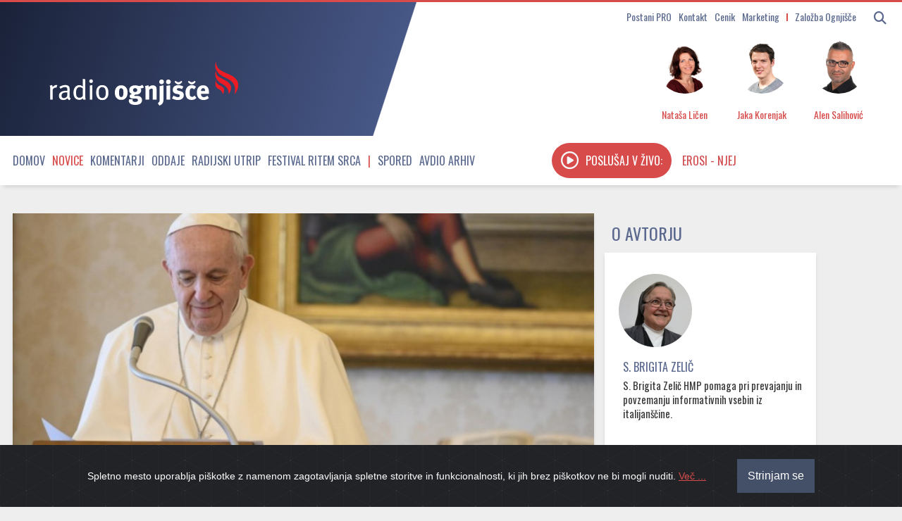

--- FILE ---
content_type: text/css
request_url: https://radio.ognjisce.si/themes/publication_3/theme_1/_css/style.css?ver=2.4
body_size: 11175
content:
@import url("reset.css");

@import url("bootstrap.css");

@import url("https://fonts.googleapis.com/css2?family=Josefin+Sans:wght@400; 700&family=Lexend+Mega:wght@400; 700; 900&family=Montserrat:ital,wght@0,100; 0,200; 0,300; 0,400; 0,500; 0,600; 0,700; 0,800; 0,900; 1,100; 1,200; 1,300; 1,400; 1,500; 1,600; 1,700; 1,800; 1,900&family=Roboto:ital,wght@0,100; 0,300; 0,500; 0,700; 0,900; 1,100; 1,300; 1,400; 1,500; 1,700; 1,900&display=swap");

@import url("https://fonts.googleapis.com/css?family=Oswald:200,300,400,500,600,700&display=swap&subset=latin-ext");

@import url("https://fonts.googleapis.com/css2?family=Lora:ital,wght@0,400; 0,500; 0,600; 0,700; 1,400; 1,500; 1,600; 1,700&display=swap");

@import url("https://fonts.googleapis.com/css2?family=Open+Sans&display=swap");

@import url("https://fonts.googleapis.com/css2?family=Open+Sans&family=Roboto&display=swap");

@import url("content.css");
@import url("static.css");
@import url("elements.css");
@import url("responsive.css");

/* Mediaelement player */
@import url("../_vendor/element-media-player/build-5.1.0/mediaelementplayer.css");

/* Custom RO player */
@import url("custom_player.css?version=1.3");

/* videoteka - Tubber + Fancybox v3 */
@import url("../_vendor/fancybox/dist/jquery.fancybox.css");
@import url("../_vendor/tubber/style.css");

/* Styles za spored */
@import url("spored.css?version=1.3");

/* ---------------- */
/* General */
/* ---------------- */

@viewport {
    zoom: 1;
    width: extend-to-zoom;
}

@-ms-viewport {
    width: extend-to-zoom;
    zoom: 1;
}

* {
    border: 0;
    margin: 0;
    padding: 0;
    list-style-type: none;
    text-decoration: none;
}

a,
input,
textarea {
    outline: none;
}

h1,
h2,
h3,
h4,
.content_text h5,
h6 {
    color: #5a698d;
    font-family: "Oswald", sans-serif;
    padding-top: 1rem;
}

h2,
h3 {
    text-transform: uppercase;
}

h1 {
    font-size: 2em;
}

h2 {
    font-size: 1.8em;
}

h3 {
    font-size: 1.5em;
}

.content_text h1,
.content_text h2 {
    color: #5a698d;
    font-size: 1.8em;
    padding-bottom: 0;
}

.content_text h3 {
    text-transform: none;
}

.content_text h5 {
    font-size: 1.25em;
    font-weight: 100;
}

.content_text h5.topics {
    font-family: "Oswald", sans-serif;
    font-weight: 200;
    font-style: normal;
}

.komentarji h4.header_field_3 {
    text-transform: none;
}

.article_content a,
.comment-content a {
    color: #d74b4b;
}

.article_content a:hover,
.comment-content a:hover {
    color: #5a698d;
}

.article_content .info a,
.article_content .topics a {
    color: inherit;
}

.article_content .topics a {
    font-weight: bold;
}

.content .topics.bottom {
    padding-top: 20px;
}

.content_text {
    color: #363636;
}

.content_text p,
.article_content .content_text p,
.article_content .content_text ul,
.article_content .content_text ol {
    font-family: "Roboto", sans-serif;
    font-size: 1rem;
}

.content_text p,
.article_content .content_text p {
    /* text-align: justify; */
    padding-bottom: 0.7rem;
}

.content_text p {
    font-family: "Roboto", sans-serif;
}

.content_text .tags {
    max-width: 70%;
    margin: auto;
    text-align: center;
    padding: 1.5rem 0 3rem;
}

/*-----------------------------------------START of - Molitveni namen */
.content_text #molitev_link {
    text-align: center;
    text-justify: none;
    padding-top: 15px;
    border-top: solid 1px #d74b4b;
    font-family: "Oswald", sans-serif;
}

.content_text #molitev_link a {
    color: #ffff;
}

.content_text h6 {
    display: inline-block;
    font-family: "Roboto", sans-serif;
}

.molitev_namen_danes {
    color: #ffff;
    padding-bottom: 15px;
    text-justify: none;
}

/*-----------------------------------------END of - Molitveni namen */

.sidebar#molitev_namen {
    background: #5a698d;
}

.tags .more {
    text-transform: uppercase;
    font-weight: 400;
    color: #5a698d;
}

.tags .topic {
    padding: 0;
    font-family: "Roboto";
    text-transform: uppercase;
    color: #d74b4b;
}

.news_item.front {
    position: relative;
    padding-bottom: 0;
}

/* TEST BARVA OZADJA - da vidim container */
.news_item .thumbnail {
    background: rgb(255, 255, 255);
}

/* TEST BARVA OZADJA - da vidim container */

.masonry .masonry-brick .news_item .thumbnail {
    width: 100%;
    height: 169px;
    background-color: white;
    overflow: hidden;
}

.news_item .thumbnail.clanek {
    width: calc(100% + 40px);
    min-height: 419px;
}

.news_item .thumbnail.clanek .over_photo .caption {
    padding: 0;
    text-align: right;
}

.caption h6 {
    vertical-align: bottom;
    font-size: 0.75rem;
    color: #ffff;
}

.mobile .content_text h6.caption {
    font-size: 0.65rem;
}

.mobile .content_text .info {
    font-size: 0.75rem;
}

.content_text.clanek h1,
.content_text.clanek h2 {
    margin-top: 0.5rem;
}

.content_text.clanek h2 {
    font-size: 1.35rem;
    margin-bottom: 0.5rem;
    text-transform: initial;
    font-weight: 400;
}

.content_text.clanek h3 {
    font-size: 1.25rem;
    margin-bottom: 0.5rem;
    text-transform: initial;
    font-style: italic;
    font-weight: 400;
}

article .content_text.clanek h4,
article .content_text.clanek h5 {
    line-height: normal;
    margin-bottom: 0.5rem;
}

article .content_text.clanek h4 {
    font-size: 1.15rem;
}

article .content_text.clanek h5 {
    font-size: 1.05rem;
}

/* -------------------------- Start of - image članek dimenzije zaradi CLS loadanja ----------*/

/* velika - 615x410 */
.news_item.izpostavljeno.veliko div.thumbnail {
    height: 410px;
}

/* ostale - 300x200 */
.news_item.izpostavljeno div.thumbnail {
    height: 200px;
}

/* velika - mobile, tablet - 502x283 */
body.mobile .news_item.izpostavljeno.veliko div.thumbnail {
    height: 283px;
}

/* ostale - mobile, tablet - 246x139 */
body.mobile .news_item.izpostavljeno div.thumbnail {
    height: 139px;
}

/* -------------------------- Start of - image članek dimenzije zaradi CLS loadanja ----------*/

/*--------------------------- START of - ČLANEK - okvirček - address in pre tag ----------*/

.okvir {
    font-family: inherit;
    text-align: justify;
    /* font-style: italic; */
    padding: 1rem 1.5rem;
    margin: 15px 0px 15px;
    font-size: 1em;
    line-height: 1.4em;
    color: rgb(255 255 255);
    background-color: rgb(90 105 141);
    border-right: 6px solid rgb(215 75 75);
    border-top: 6px solid rgb(215 75 75);
    border-radius: 0;
}

article .clanek .okvir>h2,
article .clanek .okvir>h3,
article .clanek .okvir>h4,
article .clanek .okvir>h5,
article .clanek .okvir>h6 {
    margin-top: 0;
    color: white;
}

.okvir figcaption {
    color: initial;
}

.article_content .clanek .okvir a {
    color: white;
    text-decoration: underline;
    font-style: italic;
}

.article_content .clanek .okvir a:hover {
    font-weight: 700;
    transition: all 0.5s ease;
}

/*--------------------------- END of - ČLANEK - okvirček - address in pre tag ----------*/

/* FB in Twitter v članku */
.fb-container {
    width: 60%;
    margin: 0 auto 2rem;
}

.fb_iframe_widget {
    width: 100%;
}

.fb-post>span {
    max-width: 100%;
}

.fb-post iframe {
    border: 0;
    display: block;
    margin: 0 auto;
    max-width: 100%;
}

.fb-video {
    margin: 1rem auto 2rem;
}

.fb-warning {
    padding: 0 0.5rem;
    font-size: 0.7em;
    color: darkgrey;
    margin-top: 0.7rem;
}

.fb-warning a {
    color: steelblue;
}

.fb_iframe_widget .fb.fb-save {
    padding-left: 0.5rem;
    width: max-content;
}

.fb_iframe_widget .fb.fb-like {
    width: max-content;
}

.fb-comments,
.fb-comments span,
.fb-comments.fb_iframe_widget span iframe {
    padding-left: 0;
    width: 100% !important;
}

.twitter-share {
    text-align: right;
    padding-right: 0.5rem;
}

body.mobile .twitter-share {
    text-align: middle;
}

.camp-textbox div.twitter-tweet.twitter-tweet-rendered {
    margin: 0 auto;
    margin-bottom: 25px !important;
}

.twitter-timeline {
    height: max-content;
}

/* End of --- FB in Twitter v članku */

.geo_map_mapcanvas,
.geomap_container {
    width: 100% !important;
}

.geomap_open_large_map {
    display: none;
}

.float_left {
    float: left;
}

.float_right {
    float: right;
}

.align_center {
    text-align: center;
}

.clear {
    clear: both;
    display: block;
}

.hide_text {
    font-size: 0;
    line-height: 0;
    text-indent: -2000px;
}

a {
    cursor: pointer;
    text-decoration: none;
}

a:hover {
    text-decoration: underline;
}

.overflow_hidden {
    overflow: hidden;
}

label,
input[type="submit"],
button {
    cursor: pointer;
}

article,
aside,
details,
figcaption,
figure,
footer,
header,
hgroup,
menu,
nav,
section,
summary {
    display: block;
}

/* ---------------- */
/* Structure */
/* ---------------- */

body {
    border-top: 3px solid #d74b4b;
    font-family: Tahoma, Arial, sans-serif;
    background-color: #eeeeee;
    scroll-behavior: smooth;
}

.padding_top_60 {
    padding-top: 60px !important;
}

.cs_fl_left {
    float: left;
    position: relative;
    padding-right: 20px;
    padding-bottom: 10px;
}

.cs_fl_right {
    float: right;
    position: relative;
    padding-left: 20px;
    padding-bottom: 10px;
}

.cs_img_caption {
    font-style: italic;
    font-size: 0.725em !important;
    color: #606060;
}

#thumbs {
    clear: both;
}

#thumbs a {
    display: block;
    float: left;
    margin: 0 5px 5px 0;
    border: none;
    text-decoration: none;
}

.no_bg {
    background: none !important;
    color: #606060 !important;
}

.no_bg.blue_box_posts .tabs_menu li a {
    color: #333;
}

.no_bg.blue_box_posts .tabs_menu li.current a,
.no_bg.blue_box_posts .tabs_menu li a:hover {
    color: #fff;
}

.comment-content img {
    float: left;
    margin: 0 10px 10px 0;
    border: #ccc solid 1px;
}

.comment-content h5,
.comment-content time {
    font-size: 0.75em;
    color: #222;
}

.comment-content {
    padding-bottom: 10px;
}

.comment-content p {
    margin-left: 45px;
    font-size: 1em;
}

.margin_left_5 {
    margin-left: 5px;
}

.margin_left_25 {
    margin-left: 25px;
}

.margin_bottom_10 {
    margin-bottom: 10px;
}

.margin_top_10 {
    margin-top: 10px;
}

.margin_top_20 {
    margin-top: 20px;
}

.margin_top_30 {
    margin-top: 30px;
}

.padding_bottom_10 {
    padding-bottom: 10px;
}

.social_buttons {
    padding-top: 15px;
}

#content {
    min-height: 400px;
}

.comment-content p {
    color: #606060;
}

input[type="radio"] {
    margin-right: 5px;
}

.subscription input[type="submit"] {
    margin-top: 10px;
}

.register_form input[type="text"],
.register_form input[type="email"],
.register_form input[type="password"] {
    width: 250px;
}

.columnist_thumbnail {
    float: left;
    margin-right: 5px;
}

.columnist_list {
    margin-top: 20px;
    padding-top: 20px;
    border-top: 1px solid #333;
}

.columnist_list .row {
    margin-bottom: 5px;
    padding-bottom: 5px;
    border-bottom: 1px solid #eee;
}

#attributes-email_public-label,
#attributes-email_public-element,
#newsletter-label,
#newsletter-element {
    display: none;
}

.no_margin_left {
    margin-left: 0 !important;
}

/* Progress JS. Used on section pages */

.progressjs-inner {
    width: 0;
}

.progressjs-progress {
    z-index: 9999999;
}

/* blue theme, like iOS 7 progress bar */
.progressjs-theme-blue .progressjs-inner {
    height: 3px;
    -webkit-transition: all 0.3s ease-out;
    -moz-transition: all 0.3s ease-out;
    -o-transition: all 0.3s ease-out;
    transition: all 0.3s ease-out;
    background-color: #d74b4b;
}

.progressjs-theme-blue.progressjs-end {
    -webkit-transition: opacity 0.2s ease-out;
    -moz-transition: opacity 0.2s ease-out;
    -o-transition: opacity 0.2s ease-out;
    transition: opacity 0.2s ease-out;
    opacity: 0;
}

.progressjs-theme-blue .progressjs-percent {
    display: none;
}

/* custom inline padding and margin classes */
.p-0 {
    padding: 0px !important;
}

.p-10 {
    padding: 10px !important;
}

.p-20 {
    padding: 20px !important;
}

.m-0 {
    margin: 0px;
}

.m-10 {
    margin: 10px;
}

.m-20 {
    margin: 20px;
}

.m-r-0 {
    margin-right: 0;
}

.m-r-5 {
    margin-right: 5px;
}

.m-r-10 {
    margin-right: 10px;
}

.m-b-10 {
    margin-bottom: 10px;
}

.m-b-15 {
    margin-bottom: 15px;
}

.m-b-20 {
    margin-bottom: 20px;
}

/* custom inline padding and margin classes */

img,
figure {
    width: 100%;
    max-width: 100%;
}

img.avtor {
    width: 100px;
    height: 100%;
    background-color: rgb(255, 255, 255);
    border-radius: 50% !important;
}

/* player */
.share a {
    color: rgb(69, 77, 101);
}

/* MENU s podmenuji */

#zalozba_ognjisce::before {
    content: "";
    width: 2px;
    background-color: #d74b4b;
    height: 0.7rem;
    display: inline-block;
    margin-right: 10px;
}

.top_content {
    min-height: 110px;
    height: max-content;
    padding-bottom: 10px;
}

#top_menu {
    font-family: "Oswald", Tahoma, sans-serif;
    display: flex;
    justify-content: space-between;
    padding: 10px 0;
    margin: 0 auto;
    height: 50px;
    line-height: unset;
    transition: all 500ms ease-in-out;
}

#top_menu .menu {
    line-height: 50px;
}

.menu_wrap {
    transition: height 1s;
    -webkit-box-shadow: none;
    -moz-box-shadow: none;
    box-shadow: none;
    border-bottom: none;
    height: 70px;
}

.wrap_menu_wrap {
    height: auto;
}

#top_menu .menu li>ul {
    position: absolute;
    top: 40px;
    left: auto;
    height: 46px;
    width: auto;
    cursor: pointer;
    transition: top 0.7s;
}

#top_menu .menu>li {
    font-size: 1em;
    padding-left: 10px;
}

.dropdown-menu {
    color: #fff;
    background-color: #d74b4b !important;
    border: none !important;
    border-radius: 0 !important;
    width: 80%;
    box-shadow: 0 0 30px rgba(0, 0, 0, 0.4);
}

.dropdown_menu_background {
    position: absolute;
    top: 200px;
    height: 0px;
    width: 100vw;
    background: #5a698d !important;
    box-shadow: 0 9px 9px 0px rgba(0, 0, 0, 0.06);
    transition: height 0.7s;
    z-index: -1;
}

body.dropdown_menu_background-visible .dropdown_menu_background {
    height: 29px;
}

.fixed .dropdown_menu_background {
    position: sticky;
    z-index: 0;
}

body.dropdown_menu_background-visible .fixed .dropdown_menu_background {
    height: 26px;
}

.sticky {
    position: -webkit-sticky;
    position: sticky;
    top: 60px;
}

.menu_wrap.fixed {
    position: fixed;
    top: 0;
    box-shadow: 0 8px 5px -5px rgba(0, 0, 0, 0.1);
}

#top_menu .menu li>ul>li {
    float: left;
    padding: 12px 8px;
    background: #d74b4b;
    transition: background 0.3s;
}

#top_menu .menu li>ul>li:hover>a {
    color: #fff;
    transition: color 0.3s;
}

#top_menu .menu li>ul>li:hover {
    background: #ec6060;
}

#top_menu .menu li>ul>li:last-child {
    float: left;
}

#top_menu .menu .toggle-btn {
    margin-left: 5px;
}

#titlebar .menu {
    float: right;
}

.navbar-toggle {
    margin: 8px 15px;
}

#page {
    margin-top: 40px;
    transition: margin-top 0.7s;
}

/* top - logo + add + ekipa */

.header_wrap {
    background: linear-gradient(108deg, #1a2239 0%, #475786 44%, white 44.1%);
}

.mobile .header_wrap {
    background: white;
}

.logo-and-add {
    margin: 0 15px;
}

.logo-and-add #logo,
#top .top_content #logo {
    width: 300px;
    height: 130px;
}

#top .top_content #logo {
    background: url(../_img/logo_2_white.png) no-repeat center;
}

.mobile #top .top_content #logo {
    background: url(../_img/logo_2.png) no-repeat bottom;
    height: 90px;
    margin: 0 0 0 15px;
}

.logo-2 #logo-secundary {
    margin-top: -10px;
    float: left;
    /* display: none; */
    opacity: 0;
}

/*
.logo-2 #logo-secundary.mobile { 
 display: block; 
 } */

.logo-2 #logo-secundary img {
    height: 50px;
    width: auto;
    padding: 0 15px;
}

#top .top_content {
    position: relative;
    width: calc(100% - 30px);
    overflow: hidden;
    margin: 0 15px;
}

#top .top_content .add {
    position: absolute;
    right: 0;
}

div.radio-live {
    position: absolute;
    right: 0;
    display: flex;
    height: 130px;
    width: 330px;
    float: right;
}

div.radio-live.mobile {
    opacity: 0;
    position: absolute;
    right: calc(50% - 150px);
    bottom: -5px;
    display: flex;
    height: 105px;
    width: 300px;
    float: unset;
    margin: auto;
}

#top_menu .menu li:last-child {
    margin-right: 0;
    float: left;
}

.radio-stream {
    float: right;
    position: relative;
    cursor: pointer;
    width: 480px;
    overflow: hidden;
    padding: 0;
    color: #5a698d;
    -webkit-animation: blinking 1500ms infinite;
    -moz-animation: blinking 1500ms infinite;
    -o-animation: blinking 1500ms infinite;
    animation: blinking 1500ms infinite;
}

ul.menu li#text.radio-stream.mobile {
    float: none;
    width: 100%;
    position: relative;
    margin: auto;
    padding: 0;
}

.radio-stream.mobile .marquee {
    margin-left: 10px;
    width: calc(100% - 180px);
}

.column.ekipa {
    display: flex;
    width: 33%;
    height: 100%;
    justify-content: center;
    position: relative;
}

.column.ekipa#gumb {
    align-items: center;
}

.ekipa img {
    height: 80px;
    width: 80px;
    border-radius: 50%;
}

.ekipa .ime {
    position: absolute;
    bottom: 0;
    /* height: 2.5rem; */
    line-height: 2.5rem;
    font-family: "Oswald", sans-serif;
    font-size: 0.875em;
    color: #d74b4b;
}

.radio-live.mobile .ekipa .ime {
    font-size: 0.75em;
}

.radio-live.mobile .ekipa img {
    height: 70px;
    width: 70px;
}

#play-stream {
    height: 50px;
    padding: 0 13px;
    background-color: #d74b4b;
    width: auto;
    vertical-align: baseline;
    border-radius: 25px;
    vertical-align: unset;
    transition: 500ms ease-in-out;
}

#play-stream.mobile {
    border-radius: 0 25px 25px 0;
}

#play-stream:hover {
    background-color: #d74b4bb2;
}

/*
li.radio-stream:not(.mobile) #play-stream:hover { 
height: 60px; 
padding: 0 18px 0 18px; 
 } 

li.radio-stream:not(.mobile) #play-stream:hover+span.marquee { 
line-height: 60px; 
 } */

#play-stream i {
    line-height: 50px;
    font-size: 25px;
    color: #5a698d;
    -webkit-animation: blinking2 1500ms infinite;
    -moz-animation: blinking2 1500ms infinite;
    -o-animation: blinking2 1500ms infinite;
    animation: blinking2 1500ms infinite;
}

#v-zivo {
    font-family: Oswald, Tahoma, sans-serif;
    color: white;
    text-transform: uppercase;
    padding: 0 0 0 10px;
    line-height: 50px;
    font-size: 1 rem;
    vertical-align: bottom;
    /* vertical-align: text-bottom; 
 height: 50px; */
}

li.radio-stream.mobile #play-stream i {
    vertical-align: sub;
}

/* --- START of - BLINKING KEYFRAMES -----*/
@-webkit-keyframes blinking {
    0% {
        color: #5a698d;
    }

    50% {
        color: #d74b4b;
    }

    100% {
        color: #5a698d;
    }
}

@-moz-keyframes blinking {
    0% {
        color: #5a698d;
    }

    50% {
        color: #d74b4b;
    }

    100% {
        color: #5a698d;
    }
}

@-o-keyframes blinking {
    0% {
        color: #5a698d;
    }

    50% {
        color: #d74b4b;
    }

    100% {
        color: #5a698d;
    }
}

@keyframes blinking {
    0% {
        color: #5a698d;
    }

    50% {
        color: #d74b4b;
    }

    100% {
        color: #5a698d;
    }
}

/* --- END of - BLINKING KEYFRAMES -----*/

/* --- START of - BLINKING2 KEYFRAMES -----*/
@-webkit-keyframes blinking2 {
    0% {
        color: #5a698d;
    }

    50% {
        color: #ffffff;
    }

    100% {
        color: #5a698d;
    }
}

@-moz-keyframes blinking2 {
    0% {
        color: #5a698d;
    }

    50% {
        color: #ffffff;
    }

    100% {
        color: #5a698d;
    }
}

@-o-keyframes blinking2 {
    0% {
        color: #5a698d;
    }

    50% {
        color: #ffffff;
    }

    100% {
        color: #5a698d;
    }
}

@-keyframes blinking2 {
    0% {
        color: #5a698d;
    }

    50% {
        color: #ffffff;
    }

    100% {
        color: #5a698d;
    }
}

/* --- END of - BLINKING2 KEYFRAMES -----*/

#play-stream i:hover {
    color: #d74b4b;
}

#top_menu .menu .dropdown-menu>li a {
    color: #ffff;
}

#top_menu .menu .dropdown-menu {
    z-index: 10;
}

li.highlight>a,
li.hightlight>a:hover,
#top_menu .menu>li a:hover {
    color: #d74b4b;
}

.sidebar {
    border: none;
}

.menu_wrap {
    border: none;
    box-shadow: 0 8px 5px -5px rgba(0, 0, 0, 0.1);
}

/* NEWS item */

article.news_item {
    position: relative;
}

.news_item {
    border: none;
}

.news_item.fixed-h {
    position: relative;
    padding-bottom: 0;
    height: 495px;
    overflow: hidden;
}

.news_item.front h3 {
    padding-bottom: 0;
}

.news_item.front.izpostavljeno.manjse {
    margin-bottom: 10px;
}

.news_item .thumbnail.kocka {
    display: none;
}

.news_item,
.slider_box.people_box,
.sidebar_item,
.sidebar,
.blue_box {
    box-shadow: 0 3px 4px 0 rgba(0, 0, 0, 0.1);
}

.news_item table {
    margin-bottom: 0.7rem;
    line-height: normal;
}

.news_item table.kontakti tr,
.news_item table.kontakti td {
    vertical-align: top !important;
}

.news_item table td {
    padding: 0.2rem 0.5rem;
}

.news_item table.kontakti .small {
    font-size: 0.8rem;
    line-height: 0.85rem;
}

.news_item table.kontakti .ime {
    font-weight: bold;
    color: #d74b4b;
}

.sidebar_item.twitter {
    min-height: 500px;
    height: fit-content;
    background-color: #ffffff;
}

.people_box {
    width: calc(100% - 15px);
    min-height: 455px;
}

.mobile .people_box {
    width: auto;
    min-height: 392px;
}

/* VIDEOTEKA - plugin TUBBER - */

.videoteka {
    width: 100%;
    min-height: 495px;
    color: #fff;
    font-family: Tahoma, Arial, sans-serif;
    font-size: 0.85em;
    line-height: 1.2em;
    padding: 60px 0 0 0;
    margin-bottom: 15px;
    background-position: center;
    background-color: #5a698d;
    background-image: url("https://images.pexels.com/photos/255464/pexels-photo-255464.jpeg?auto=compress&cs=tinysrgb&dpr=3&h=750&w=1260");
    background-attachment: fixed;
    background-size: 1260px;
}

.videoteka .container-video {
    width: 100%;
    min-height: 411px;
    height: auto;
    background-color: rgba(0, 0, 0, 0.8);
    border-radius: 0;
}

.container-video {
    position: relative;
    max-width: 80%;
    margin: auto;
}

.pagination-video .page {
    line-height: 1.75em;
}

/* VIDEOTEKA - plugin TUBBER - */

.blue_box {
    width: 100%;
    min-height: 482px;
    background-color: #5a698d;
}

.blue_box .news_item {
    box-shadow: none;
}

[class~="main"] {
    color: #d74b4b;
}

h1.main {
    margin: 0 25px 10px 25px;
    visibility: visible;
    animation: fadeInOut 2500ms infinite;
    text-transform: uppercase;
}

@-webkit-keyframes fadeInOut {
    0% {
        visibility: visible;
    }

    50% {
        visibility: hidden;
    }

    100% {
        visibility: visible;
    }
}

.news_item .content_text.over_photo,
.over_photo {
    position: absolute;
    bottom: 0;
    left: 0;
    width: calc(100% - 40px);
    padding: 15px 20px !important;
    background: linear-gradient(rgba(0, 0, 0, 0),
            rgba(0, 0, 0, 0.55),
            rgba(0, 0, 0, 0.85));
    z-index: 2;
}

.over_photo .title a {
    color: #fff !important;
}

.over_photo .title.manjse {
    font-size: 1.2em;
    line-height: 1.2em;
}

.under_photo.gradient {
    position: absolute;
    bottom: 0;
    left: 0;
    height: 50%;
    width: 100%;
    background: linear-gradient(rgba(0, 0, 0, 0), rgba(0, 0, 0, 0.75));
    z-index: 1;
}

.under_photo.gradient.manjse {
    height: 80%;
}

.pod-novico {
    height: 45px;
    position: absolute;
    bottom: 0;
    left: 0;
    height: 2.8rem;
    width: 100%;
    z-index: 5;
    margin: 0;
    background: linear-gradient(rgba(255, 255, 255, 0), rgb(255, 255, 255));
    border-bottom: 20px solid rgb(255, 255, 255);
}

.tab.komentarji {
    padding: 10px;
    width: max-content;
    background: #4b82d7;
    margin-bottom: 25px;
}

.tab.komentarji a,
.tab.komentarji a:hover {
    color: #fff;
}

.EditorialCommentsText {
    padding-top: 0;
    margin-left: 15px;
    margin-right: 15px;
}

.people .person {
    padding: 0;
    padding-left: 1rem;
    padding-right: 1rem;
}

.article_content .content_text .deck {
    font-family: "Oswald", Tahoma, Arial, sans-serif;
    font-size: 1.1em !important;
    padding-bottom: 1.4rem;
}

.news_item .content .info {
    padding-bottom: 1rem;
}

/* ARTICLE - TOPICS - IZPOSTAVLJENO */
article .topics a {
    /*color: #fff; */
    display: none;
}

article .topics a:nth-child(-n + 2) {
    display: inline;
}

article .topics a:first-child {
    margin-left: 0;
}

article .topics a:first-child::before {
    margin-left: 0;
    content: none;
}

article .topics a::before {
    margin-left: 0.5rem;
    margin-right: 0.4rem;
    content: "|";
}

/*
article .topics a:nth-child(2)::after { 
content: none; 
 } 
*/
/* End of --- ARTICLE - TOPICS - IZPOSTAVLJENO */

/* avtorji - desni stolpec ob članku */
.author_info {
    font-family: "Oswald", sans-serif;
    text-transform: uppercase;
    padding-top: 1rem;
    color: #5a698d;
}

.author_info p {
    font-family: "Oswald", sans-serif;
    text-transform: none;
    padding-top: 0.3rem;
    color: #363636;
}

.author_info a {
    padding-top: 1rem;
}

.info .datum,
.info .avtor-byline,
.info .avtor-phone {
    margin-right: 1rem;
    text-transform: none;
}

/* Author profile */

.bloger_profile .author_item {
    margin: 35px 0 35px 35px;
}

.bloger_profile .author_item img {
    display: block;
}

.bloger .text {
    padding-left: 120px;
}

/* end of -- Author profile */

/* ------------------------------------------------ START of - AVDIO posnetki v članku -----------------*/

.avdio .sidebar {
    position: relative;
    height: 3.75rem;
    padding: 0;
}

.posnetki {
    position: relative;
    font-family: "Oswald", sans-serif;
    height: 3.75rem;
    padding: 0;
    overflow: hidden;
}

.posnetek {
    position: relative;
    height: 3.75rem;
    padding: 0;
    overflow: hidden;
    margin: 0.75rem 0;
}

.posnetki a {
    display: block;
    width: 100%;
    height: 3.75rem;
    z-index: 10;
}

.avdio_posnetek button {
    padding: 1rem;
    background-color: #d74b4b;
    position: absolute;
    top: 0;
    left: 0;
}

.avdio_posnetek .naslov {
    width: calc(100% - 5rem);
    font-size: 0.7rem;
    line-height: 0.9rem;
    position: absolute;
    top: 0.7rem;
    right: 0.5rem;
}

.posnetki ul li {
    padding-bottom: 5px;
    margin-bottom: 5px;
    border-bottom: 1px solid #d2d2d2;
}

.posnetki ul li:last-child {
    border: 0px;
    margin: 0px;
    padding: 0px;
}

.posnetki i {
    font-size: 1.75rem;
    color: #fff;
}

.posnetki a:hover,
.posnetki a:hover i {
    color: #5a698d;
    transition: color 300ms;
}

.posnetki ul li a:hover button {
    background-color: rgba(255, 255, 255, 0.75);
    transition: background-color 300ms;
}

.posnetki .gradient {
    height: 1.5rem;
    width: calc(100% - 3.75rem);
    position: absolute;
    bottom: 0rem;
    right: 0rem;
    background: linear-gradient(rgba(2550, 255, 255, 0), rgba(255, 255, 255, 1));
    z-index: 2;
    border-bottom: 2px solid #ffff;
}

/* v članku */
.content.clanek .posnetek {
    background-color: #5a698d;
}

.content.clanek .posnetki {
    width: 80%;
    margin: 0 auto 15px;
    overflow: auto;
    height: auto;
}

.content.clanek .posnetki ul li a:hover .naslov {
    text-decoration: underline;
    transition: decoration 300ms;
}

.content.clanek .posnetki.phone {
    width: 100%;
}

.content.clanek .posnetki .gradient {
    display: none;
    background: linear-gradient(rgba(90, 105, 141, 0), rgba(90, 105, 141, 1));
    border-bottom: 2px solid #5a698d;
}

.content.clanek .posnetki a:hover i {
    color: #d74b4b;
    transition: color 300ms;
}

.content.clanek .posnetki ul li {
    border-bottom: none;
}

.clanek .avdio_posnetek .naslov {
    font-size: 0.85rem;
    line-height: unset;
}

.content.clanek .posnetki .avdio_posnetek .naslov {
    color: #ffff;
    top: 0.5rem;
}

/* ------------------------------------------------ END of - AVDIO posnetki v članku -----------------*/

/* responsive video - glede na širino containerja - dodan camp-textbox, ki oblikuje video, ki je dodatno insertiran v članek */
.responsive-video {
    padding-bottom: 56.25%;
    /* for 16:9 ratio */
    padding-top: 0;
    position: relative;
    height: 0 !important;
    /* povozi Fancybox inner */
    margin: 1rem 0 2rem;
}

/* urejanje presledkov ko je v stolpcu na desni strani */
.span3 .responsive-video {
    margin: 0 0 20px;
}

.responsive-video iframe,
.responsive-video object,
.responsive-video embed {
    position: absolute;
    top: 0;
    left: 0;
    width: 100%;
    height: 100%;
}

.article_content .content_text blockquote p {
    font-family: "Lora", "Times", serif;
    font-size: 1.5rem !important;
    font-style: italic;
    font-weight: 500;
    color: rgb(90 105 141);
    display: inline;
}

blockquote {
    position: relative;
    border-left: 0;
    margin: 2.5rem 3rem;
    padding: 1.5em 4.5rem 2rem 4.5rem;
}

blockquote:before,
q:before,
blockquote:after,
q:after {
    position: absolute;
    font-family: "Lora", "Times", serif;
    font-size: 6rem;
    font-style: normal;
    font-weight: 700;
    line-height: 4.8rem;
    color: #d74b4b;
}

blockquote:before,
q:before {
    top: 0;
    left: 0;
    content: "\00BB";
    float: left;
    margin-right: 0.25em;
    padding: 0 1rem 0 0.25rem;
}

blockquote:after,
q:after {
    bottom: 0;
    right: 0;
    content: "\00AB";
    margin-left: 0.25em;
    padding: 0.8rem 0;
}

.flickrwrap {
    position: relative;
    padding-bottom: 56.25%;
    padding-top: 30px;
    height: 0;
    overflow: hidden;
}

.flickrwrap iframe {
    position: absolute;
    top: 0;
    left: 0;
    width: 100%;
    height: 100%;
}

/*KOMENTARJI - navigacija*/
.navigation li,
.navigation-phone li,
.navigation-tablet li {
    color: #ffff;
    font-size: 1.5rem;
    vertical-align: middle;
}

.navigation li:first-child,
.navigation li:last-child,
.navigation-phone li:first-child,
.navigation-phone li:last-child,
.navigation-tablet li:first-child,
.navigation-tablet li:last-child {
    margin: 0 1rem;
}

.slider_box .navigation,
.slider_box .navigation-phone,
.slider_box .navigation-tablet {
    text-align: center;
    padding: 10px;
}

.slider_box .navigation .dot,
.slider_box .navigation-phone .dot,
.slider_box .navigation-tablet .dot {
    display: inline-block;
    margin: 0px 2px;
}

.slider_box .navigation .dot a,
.slider_box .navigation-phone .dot a,
.slider_box .navigation-tablet .dot a {
    width: 9px;
    height: 9px;
    display: block;
    background: url(../_img/slider_white_dot.png);
}

.slider_box .navigation .dot.current a,
.slider_box .navigation .dot a:hover,
.slider_box .navigation-phone .dot.current a,
.slider_box .navigation-phone .dot a:hover,
.slider_box .navigation-tablet .dot.current a,
.slider_box .navigation-tablet .dot a:hover {
    background-position: bottom;
}

li.active {
    color: green;
}

/* SEARCH OVERLAY */

.search-overlay button {
    color: #d74b4b;
    border: none;
    cursor: pointer;
    transition: 0.2s ease-in-out;
}

.search-overlay button:hover {
    color: #fff;
}

a {
    color: #d74b4b;
}

a:hover,
a:active {
    color: #d74b4b;
    text-decoration: none;
    text-decoration-skip: objects;
}

.search-overlay button,
html [type="button"] {
    -webkit-appearance: none !important;
}

.search-content input[type="text"] {
    width: 100%;
    padding-left: 1rem;
    color: #fff;
    background-color: rgba(0, 0, 0, 0);
    line-height: 3.1rem;
    font-size: 1rem;
    border-bottom: 2px solid #ffff;
}

input:focus {
    outline: none;
}

input::-webkit-input-placeholder {
    padding: 6px;
    color: #ffff;
}

input:-moz-placeholder {
    padding: 6px;
    color: #ffff;
}

input::-moz-placeholder {
    padding: 6px;
    color: #ffff;
}

input:-ms-input-placeholder {
    padding: 6px;
    color: #ffff;
}

.search-overlay {
    height: 0;
    width: 100%;
    position: fixed;
    z-index: 15;
    top: 0;
    left: 0;
    background-color: rgb(0, 0, 0);
    background-color: rgba(7, 12, 22, 0.97);
    transition: 0.8s ease-in-out;
    overflow: scroll;
}

.search-overlay.visible {
    height: 100%;
}

.search-content {
    position: relative;
    top: 35vh;
    margin: 30px auto;
}

.search-overlay .closebtn {
    padding: 0.5rem 1rem;
    text-decoration: none;
    line-height: 2rem;
    font-size: 2rem;
    color: #ffff;
    background: transparent;
    display: block;
    position: absolute;
    top: 35px;
    right: 35px;
    z-index: 10;
    transition: 0.3s;
}

.search-overlay .closebtn:hover,
.search-overlay .closebtn:focus {
    color: #fff;
}

.search-content {
    width: 60vw;
}

.search-content button {
    position: absolute;
    right: 0;
    top: 0;
    padding: 0.8rem 1.2rem 0.8rem 1.2rem;
    margin: 0 -1rem 0 0;
    color: #fff;
    background-color: rgba(0, 0, 0, 0);
    font-size: 1.2rem;
    cursor: pointer;
    border: none;
}

.search-content button:hover,
.search-content button:focus {
    color: #fff !important;
    transition: 0.3s;
}

/* SEARCH - ISKANJE - GUMB */
.search-btn {
    padding: 0.2rem 0.3rem 0.2rem 0.3rem;
    margin: auto;
    margin: auto;
    color: #5a698d;
    background-color: transparent;
    font-size: 18px;
    cursor: pointer;
    border: none;
}

.search-btn:hover {
    color: #d74b4b;
}

/* END - SEARCH - ISKANJE - GUMB */

/* VSEBINE OVERLAY */

.search-content {
    top: 12vh;
    width: 50vw;
}

.vsebine.container {
    width: 50vw;
    position: relative;
    top: 12vh;
    color: white;
    padding-bottom: 3rem;
}

.vsebine.container .row-fluid {
    padding: 0 50px;
}

.vsebine.container h3 {
    font-size: 1.2rem;
    color: #d74b4b;
    padding-bottom: 5px;
}

.vsebine.container .topic a {
    color: white;
}

.vsebine.container .topic a:hover {
    color: #d74b4b;
}

.vsebine.container ul li.oddaje:nth-child(4) :after {
    display: block;
    content: "";
    width: 60%;
    height: 2px;
    background-color: #5a698d;
    margin: 15px 0;
}

/* end of - VSEBINE OVERLAY */

/* TOP MOBILE MENU + SEARCH */

#mobilemenu {
    max-height: 0;
    height: 0;
    background: #2e3851;
    transition: all 0.5s ease;
}

#mobilemenu.open {
    height: 450px;
    max-height: fit-content;
}

#mobilemenu.open.submenu {
    height: auto;
}

#mobilemenu .menu li.current {
    background: #2e3851;
}

#mobilemenu .menu li a {
    width: 100%;
    padding: 10px 55px;
}

.mobile-search {
    padding: 5px 45px 25px;
}

#mobilemenu .menu:first-child {
    padding-top: 25px;
}

#mobilemenu .menu>li.dropdown_mobile.current>a {
    color: #d74b4b;
}

#mobilemenu .menu li:hover {
    background: #d74b4b;
}

#mobilemenu ul.dropdown-menu li a {
    color: #ffff;
}

#mobilemenu .menu li.dropdown_mobile:hover a {
    color: #ffff;
    transition: color 0.2s;
}

.mobile-search form {
    color: #ffff;
    padding-top: 10px;
    border-bottom: 2px solid #ffff;
}

.mobile-search input[type="text"] {
    width: 80%;
    color: #ffff;
    background-color: rgba(0, 0, 0, 0) !important;
    padding-left: 5px;
}

.mobile-search input[type="submit"] {
    display: block;
}

.mobile-search .search-button {
    color: #ffff;
    background-color: rgba(0, 0, 0, 0);
    float: right;
    margin-right: 15px;
}

/* END - MOBILE MENU + SEARCH*/

/* DROPDOWN MENU - MOBILE */
.dropdown_mobile .menu-item {
    display: flex;
    width: 100%;
}

.dropdown_mobile .dropdown-menu {
    display: none;
}

.dropdown_mobile.highlight {
    background-color: #d74b4b;
}

.dropdown_mobile.highlight .dropdown-menu {
    display: block;
}

.dropdown_mobile .dropdown-menu {
    color: #fff;
    background-color: #934545 !important;
    border: none !important;
    border-radius: 0 !important;
    width: 100%;
    box-shadow: none;
}

.dropdown_mobile .toggle-btn {
    cursor: pointer;
    padding: 10px 35px;
    margin-right: 30px;
}

/* END - DROPDOWNMENU - MOBILE */

.blue_box {
    background: #444f68;
}

.slider_box {
    background: #444f68;
}

.small {
    color: #404660;
}

/* SCROLL TO TOP */

.scroll-to-top {
    position: fixed;
    z-index: 5;
    right: 1rem;
    bottom: 1.5rem;
    display: none;
}

.scroll-to-top a {
    width: 3.5rem;
    height: 3.5rem;
    background-color: rgba(196, 41, 41, 0.8);
    line-height: 3.25rem;
    border-radius: 1.75rem;
    display: block;
}

.text-center {
    text-align: center !important;
}

.text-white {
    color: #fff !important;
}

/* end of - SCROLL TO TOP */

.slider_box .people {}

.arrow_left,
.arrow_right {
    cursor: pointer;
}

/* marquee - RDS */
.marquee {
    position: absolute;
    margin-left: 15px;
    line-height: 50px;
    width: 100%;
    /* width: 180px; */
    overflow: hidden;
}

/* end of - marquee - RDS */

#titlebar .search_area {
    margin-left: 0;
    padding-left: 10px;
}

/* FOOTER */
#footer {
    background: #111a2b;
}

#footer #footer_menu_first li a {
    color: #d74b4b;
    transition: color 0.3s ease-in-out;
}

#footer #footer_menu_first li a:hover {
    color: #ffffff;
}

#footer #footer_menu_second {
    display: inline-block;
}

#footer #footer_menu_second li a {
    transition: color 0.3s ease-in-out;
}

#footer #footer_menu_second li a:hover {
    color: #d74b4b;
}

#footer #footer_menu_second li {
    margin-bottom: 0.5rem;
}

#footer #footer_menu_second li:nth-child(3),
#footer #footer_menu_second li:nth-child(7) {
    margin-right: 10px;
    padding-right: 12px;
    border-right: 2px solid #d74b4b;
}

#footer #footer_menu_copyright {
    margin-top: 1rem;
    padding-bottom: 10px;
    float: left;
    color: #fff;
    font-family: Tahoma, Arial, sans-serif;
}

#footer #footer_menu_social {
    float: right;
}

/* SOCIAL BUTTONS */

.list-inline {
    padding-left: 0;
    list-style: none;
}

.list-inline-item {
    display: inline-block;
}

.list-inline-item:not(:last-child) {
    margin-right: 0.5rem;
}

.btn {
    color: #ffff !important;
    background: #444f68;
    padding: 15px;
    font-weight: 400;
    text-align: center;
    white-space: nowrap;
    vertical-align: middle;
    -webkit-user-select: none;
    -moz-user-select: none;
    -ms-user-select: none;
    user-select: none;
    /*
 border: 1px solid transparent; 
 */
    transition: color 0.15s ease-in-out, background-color 0.15s ease-in-out,
        border-color 0.15s ease-in-out, box-shadow 0.15s ease-in-out;
}

.btn-sm {
    padding: 8px;
}

.btn-1 {
    background: #f6a148;
}

.btn:focus,
.btn:hover {
    color: #212433 !important;
    text-decoration: none;
    opacity: 0.8;
    transition: all 500ms ease-in-out;
}

.btn:focus {
    outline: 0;
    box-shadow: 0 0 0 0.2rem rgba(0, 123, 255, 0.25);
}

.btn:disabled {
    opacity: 0.65;
}

.btn-outline-light {
    color: #f8f9fa;
    background-color: transparent;
    background-image: none;
    border-color: #f8f9fa;
}

.btn-outline-light:hover {
    color: #212529;
    background-color: #f8f9fa;
    border-color: #f8f9fa;
}

.btn-outline-light:focus {
    box-shadow: 0 0 0 0.2rem rgba(248, 249, 250, 0.5);
}

.btn-outline-light:disabled {
    color: #f8f9fa;
    background-color: transparent;
}

.rounded-circle {
    border-radius: 50% !important;
}

.fab {
    -moz-osx-font-smoothing: grayscale;
    -webkit-font-smoothing: antialiased;
    display: inline-block;
    font-style: normal;
    font-variant: normal;
    text-rendering: auto;
    line-height: 1;
}

.fa-facebook-f:before {
    content: "\f39e";
}

.fa-google-plus-g:before {
    content: "\f0d5";
}

.fa-twitter:before {
    content: "\f099";
}

.btn {
    border-width: 2px;
}

.btn {
    border-radius: 0;
}

.btn:active:focus,
.btn:focus {
    outline: none;
    box-shadow: none;
}

.btn-social {
    color: #ffff;
    width: 1.4rem;
    height: 1.4rem;
    font-size: 1.2rem;
    line-height: 1.2rem;
    display: block;
}

#twitter a {
    background-color: #00aced;
}

#facebook a {
    background-color: #3b5998;
}

#google a {
    background-color: #4c8bf5;
}

#instagram a {
    background: radial-gradient(circle at 30% 107%,
            #fdf497 0%,
            #fdf497 5%,
            #fd5949 45%,
            #d6249f 60%,
            #285aeb 90%);
}

#youtube a {
    background-color: #ff0000;
}

#twitter a:hover,
#facebook a:hover,
#google a:hover,
#instagram a:hover,
#youtube a:hover {
    background: #ffff;
}

/* end of - SOCIAL BUTTONS */

/* end of - FOOTER */

#posnetek-link {
    color: rgb(26, 37, 47);
}

/*-------------------------------------------------End of - ------- VIDEO LIVE */

.camp-textbox {
    text-align: center;
    width: 100%;
    padding-bottom: 0.7rem;
}

.camp-textbox iframe {
    max-width: 100%;
}

/* ----------------------------------------------- custom tema za MISIJON 2020 -*/
body#misijon {
    background-position: top;
    background-image: url("https://pixabay.com/get/52e7d34b4254a514ead9827ac72c3076083edbed5653734c70267d.jpg");
    background-attachment: fixed;
    background-size: 100%;
}

h1.main#misijon {}

/* ----------------------------------------------- custom tema za MISIJON 2020 -*/

.article-info {
    display: inline-block;
    font-size: 0.9rem;
    font-weight: 100;
    text-transform: uppercase;
}

.mobile .izpostavljeno .article-info,
.mobile .izpostavljeno.veliko .article-info {
    font-size: 0.9rem;
}

.izpostavljeno.veliko .article-info {
    font-size: 1.1rem;
}

.person.content_text .header_field_3 a {
    margin-right: 5px;
    text-transform: none;
}

.people .person .header_field_3 a {
    font-size: 1.1rem;
}

.person.content_text .article-info {
    font-size: 0.95rem;
}

.tabs_contents .title {
    padding-top: 0.5rem;
}

.blue_box {
    padding: 0;
}

.blue_box .news_item .content {
    padding: 5px 0 0px 0;
}

.blue_box.blue_box_posts .tabs_menu li {
    margin-right: 0;
}

.blue_box.blue_box_posts .tabs_menu {
    margin: 0 0 20px 0;
}

.blue_box_posts .tabs_contents {
    padding: 20px;
}

/* oglasi RO */
/* oglasi PSI 2020 */

#oglasiRO {
    margin: auto;
    max-width: 100%;
    width: 300px;
    /*min-height: 250px; */
    max-height: fit-content;
    background-color: #ffffff;
}

article #oglasiRO {
    margin: 0.7rem auto 1.4rem;
}

.sponzorji .span3 {
    width: 22.92817679558011%;
    *width: 22.87498530621841%;
    float: left;
}

.sponzorji .span6 {
    width: 48.61878453038674%;
    *width: 48.56559304102504%;
    float: left;
}

.sponzorji .span12 {
    width: 100%;
    float: left;
}

.sponzorji {
    margin-top: 1rem;
    text-transform: uppercase;
    text-align: center;
}

.sponzorji img {
    width: auto;
}

.sponzorji .glavni {
    margin: 0 auto;
    height: 100%;
    vertical-align: middle;
}

.sponzorji .naslov2 {
    margin-top: 1rem;
}

.sponzorji h5.naslov3 {
    margin: -2rem auto 1rem;
    font-weight: 300;
    color: #606060;
}

.sponzorji .sekundarni {
    text-align: center;
    margin: 0 auto 2rem;
}

/* END OF - oglasi PSI 2020 */

/* OGLASI telefon */
.oglasi.mobile {
    max-width: 300px;
    max-width: max-content;
    margin: 1rem auto 2rem;
}

/*----------------------------------------------------------------- VIDEO LIVE */

#tag.video-live {
    position: absolute;
    top: 0;
    right: 0;
    background-color: red;
    color: white;
    padding: 0.1rem 0.5rem;
    z-index: 10;
    -webkit-animation: blinking-video 1500ms infinite;
    -moz-animation: blinking-video 1500ms infinite;
    -o-animation: blinking-video 1500ms infinite;
    animation: blinking-video 1500ms infinite;
}

#video-live.responsive-video {
    position: relative;
    margin: 0 0 40px;
}

#video-live iframe {
    z-index: 1;
}

#video-live .video-overlay {
    position: absolute;
    top: 0;
    left: 0;
    width: 100%;
    height: 100%;
    /* background-color: transparent; */
    z-index: 10;
}

@-webkit-keyframes blinking-video {
    0% {
        color: #5a698d;
    }

    50% {
        color: #fff;
    }

    100% {
        color: #5a698d;
    }
}

@-moz-keyframes blinking-video {
    0% {
        color: #5a698d;
    }

    50% {
        color: #fff;
    }

    100% {
        color: #5a698d;
    }
}

@-o-keyframes blinking-video {
    0% {
        color: #5a698d;
    }

    50% {
        color: #fff;
    }

    100% {
        color: #5a698d;
    }
}

@keyframes blinking-video {
    0% {
        color: #5a698d;
    }

    50% {
        color: #fff;
    }

    100% {
        color: #5a698d;
    }
}

/* --------------------------------------------- podcast - link */

.podcast-link img {
    height: 35px;
    width: auto;
    max-width: 40vw;
    margin: 15px 15px;
}

.podcast-link.apple img {}

.podcast-link.google img {}

/* ----------------------------------------------- DAROVANJE - gumb --------------*/

.gumb {
    text-align: center;
    margin: 2rem auto;
}

.btn.gumb {
    border-radius: 8px;
    background: #d74b4b;
    margin: auto;
    width: 90%;
    white-space: normal;
}

/* ----------------------------------------------- OSMRTNICE -------------------------*/

#osmrtnice h3 {
    margin-bottom: 1.5rem;
}

#osmrtnice hr {
    border-bottom: solid #5a698d 1px;
    width: 95%;
    margin: 0.8rem auto 1.5rem;
}

@media (max-width: 1260px) {
    .masonry .masonry-brick .news_item .thumbnail {
        width: 100%;
        min-height: 124px;
    }

    .news_item .thumbnail.clanek {
        width: calc(100% + 40px);
        min-height: 314px;
    }

    img.avtor {
        width: 80px;
    }
}

@media (max-width: 979px) {
    blockquote {
        margin: 1rem 0.75rem;
    }

    #oglasiRO {
        min-height: 150px;
    }

    .sidebar_item.twitter {
        min-height: 380px;
    }

    .masonry .masonry-brick .news_item .thumbnail {
        width: 100%;
        min-height: 102px;
    }

    .news_item .thumbnail.clanek {
        min-height: 255px;
    }

    h3 {
        font-size: 1.4em;
    }

    .content_text h3 {
        font-size: 1.2em;
    }

    .content_text .article-info {
        font-size: 1em;
    }

    .content_text p,
    .article_content .content_text p,
    .article_content .content_text ul,
    .article_content .content_text ol {
        font-size: 0.95rem;
    }

    .masonry .content_text p {
        padding-top: 0.6rem;
        font-size: 0.9rem;
    }

    #top_menu .menu>li {
        font-size: 0.9em;
        padding-left: 8px;
    }

    #footer #footer_menu_social {
        float: unset;
        padding: 15px 0;
    }

    ul.menu li#text.radio-stream,
    ul.menu li#text.radio-stream.mobile {
        width: 100%;
        float: left;
        margin: auto;
    }

    .radio-stream.mobile .marquee {
        width: calc(100% - 165px);
    }

    .fb-container {
        width: 80%;
    }

    /* velika - 615x410 */
    .news_item.izpostavljeno.veliko div.thumbnail {
        height: 249px;
    }

    /* ostale - 300x200 */
    .news_item.izpostavljeno div.thumbnail {
        height: 121px;
    }

    body.mobile .news_item. div.thumbnail {
        width: 100%;

        position: relative;
        padding-bottom: 0;
    }
}

@media (max-width: 767px) {
    article .content_text h4 {
        font-size: 1.1rem;
    }

    .news_item .thumbnail.clanek {
        width: calc(100vw - 20px);
        min-height: 55.22vw;
    }

    .content.clanek .posnetki {
        width: 90%;
    }

    .clanek .avdio_posnetek .naslov {
        font-size: 0.7rem;
    }

    body.mobile .news_item.front div.thumbnail,
    body.mobile .news_item.izpostavljeno.veliko div.thumbnail {
        width: 100%;
        height: 52.465vw;
        position: relative;
        padding-bottom: 0;
    }

    #footer #footer_menu_second.menu {
        text-align: center;
        padding-bottom: 1rem;
    }

    #footer #footer_menu_second li {
        padding-right: 0 !important;
        margin-right: 0 !important;
        float: unset;
        text-align: center;
        border-right: none !important;
    }

    #footer #footer_menu_second li:nth-child(3),
    #footer #footer_menu_second li:nth-child(7) {
        margin-bottom: 10px;
        padding-bottom: 12px;
        border-bottom: 2px solid #d74b4b;
    }

    #footer #footer_menu_social {}

    #footer #footer_menu_copyright {
        font-size: 0.8rem;
        margin-top: 2rem;
    }

    .under_photo.gradient.manjse {
        height: 40%;
    }

    .logo-and-add {
        position: relative;
        width: unset;
        margin: 0 auto;
        z-index: 5;
    }

    #top .top_content #logo {
        width: 100%;
    }

    div.radio-live {
        display: none;
    }

    .content_text h6.caption {
        font-size: 0.65rem;
    }

    .info .datum,
    .info .avtor-byline,
    .info .avtor-phone {
        margin-right: 0.15rem;
    }

    .info .avtor-phone::before {
        content: "|";
        padding-right: 0.15rem;
    }

    article .content_text .info a {
        color: #d74b4b;
    }

    blockquote {
        margin: 1rem 0rem;
        padding: 1.5em 4rem 2rem 4rem;
        font-size: 1.2rem;
    }

    blockquote:after,
    q:after,
    blockquote:before,
    q:before {
        font-size: 5rem;
    }

    .article_content .content_text blockquote p {
        font-size: 1.15rem !important;
        line-height: 1.2rem;
    }

    .radio-stream.mobile .marquee {
        margin-left: 10px;
        width: calc(100% - 170px);
    }

    .btn-social {
        width: 1rem;
        height: 1rem;
        font-size: 1rem;
        line-height: 0.5rem;
    }
}

@media (max-width: 500px) {

    h1,
    h2,
    h3 {
        padding-top: 0.5rem;
    }

    h1.main {
        font-size: 1.7rem;
        margin: 0 10px 5px;
    }

    .content_text h1,
    .content_text h2 {
        font-size: 1.5em;
    }

    .blue_box.blue_box_posts .tabs_menu li {
        font-size: 1.1em;
    }

    .article_content .content_text .deck {
        font-size: 1.1rem !important;
        line-height: 1.5rem;
    }

    .news_item.fixed-h {
        height: auto;
    }

    #top {
        margin: 0;
        padding: 0 0 15px 0;
    }

    #top .top_content #logo {
        float: none;
    }

    #logo {
        margin: 0 auto;
    }

    .menu_wrap {
        display: block;
        height: auto;
    }

    #top_menu .menu li:last-child {
        margin-right: 0;
    }

    .people .person.span4 {
        max-width: calc(100vw - 2rem) !important;
        margin-bottom: 1rem;
        float: left;
    }

    .people .person {
        padding-left: 2rem;
        padding-right: 2rem;
    }

    .fb-container {
        width: 100%;
    }

    .over_photo {
        width: calc(100% - 20px);
        padding: 5px 10px !important;
    }

    .caption h6 {
        font-size: 0.7rem;
    }

    ul.menu li#text.radio-stream,
    ul.menu li#text.radio-stream.mobile {
        /* margin-left: -10px; 
naredi, da je lahko "v živo" do roba */
        padding: 0;
        width: calc(100vw - 20px);
        overflow: hidden;
    }

    .radio-stream.mobile .marquee {
        margin-left: 10px;
        width: calc(100% - 155px);
    }

    body.mobile .news_item.front div.thumbnail,
    body.mobile .news_item.izpostavljeno.veliko div.thumbnail {
        height: 53.548vw;
    }
}

@media (max-width: 1259px) and (min-width: 980px) {
    .radio-stream {
        width: 330px;
    }

    .article-info {
        font-size: 0.8rem;
    }

    .content_text h3 {
        font-size: 1.3em;
        line-height: 1.3em;
    }

    .news_item.front.izpostavljeno.manjse {
        margin-bottom: 12px;
    }

    .over_photo .title.manjse {
        font-size: 1em;
        line-height: 1.2em;
    }

    /* velika - 615x410 */
    .news_item.izpostavljeno.veliko div.thumbnail {
        height: 307px;
    }

    /* ostale - 300x200 */
    .news_item.izpostavljeno div.thumbnail {
        height: 147px;
    }
}

@media (max-width: 979px) and (min-width: 768px) {
    .masonry .masonry-brick .news_item {
        padding-bottom: 0;
    }

    .masonry .masonry-brick .news_item .content_text {
        padding: 5px 10px;
    }

    .news_item.front.izpostavljeno.manjse {
        margin-bottom: 6px;
    }

    .over_photo .title.manjse {
        font-size: 0.9em;
        line-height: 1.2em;
    }

    ul.menu li#text.radio-stream,
    ul.menu li#text.radio-stream.mobile {
        width: 100%;
    }
}

@media (max-width: 767px) and (min-width: 501px) {
    .people .person.span4 {
        max-width: calc(100vw - 2rem) !important;
        margin-bottom: 1rem;
        float: left;
    }

    .people .person {
        padding-left: 2rem;
        padding-right: 2rem;
    }

    #top {
        margin-bottom: 0;
    }

    .menu_wrap {
        display: block;
    }

    #top_menu {
        margin: 0 auto;
    }

    .news_item .thumbnail {
        margin-right: 10px;
    }

    .news_item.fixed-h {
        height: auto;
    }

    .news_item {
        position: relative;
        padding-bottom: 0;
        max-height: 220px;
        overflow: hidden;
    }

    .news_item.front {
        max-height: 100%;
    }

    .article_content .news_item {
        max-height: 100%;
    }

    .article_content .news_item .content_text {
        width: 100%;
    }

    .news_item .content_text {
        float: left;
        /* line-height: 1.4rem; */
        padding: 5px 15px 0 5px;
        width: calc(100% - 250px);
    }

    body.mobile .news_item.front.izpostavljeno .thumbnail {
        width: 100%;
        max-width: 100%;
    }

    .news_item .thumbnail.clanek {
        display: block;
        /*width: calc(100% + 40px); */
        max-width: calc(100% + 40px);
        padding: 0;
        margin: -20px -20px 0 -20px;
    }

    .masonry .masonry-brick .news_item .thumbnail {
        display: none;
    }

    .masonry .masonry-brick .news_item .thumbnail.kocka {
        display: block;
        margin-bottom: 0;
    }

    .news_item .thumbnail img {
        /*width: calc(100% + 40px); */
        max-width: calc(100% + 40px);
    }

    .news_item .content_text.clanek {
        float: inherit;
        /* line-height: 1.4rem; */
        padding: 0;
        width: 100%;
    }

    .news_item .content_text.truncated {
        text-justify: none;
        max-height: 11.5rem;
        min-height: 0;
        overflow: hidden;
    }

    .news_item .content_text h3 {
        font-size: 1.2rem;
    }

    .blue_box .news_item {
        margin-bottom: 20px;
    }
}

--- FILE ---
content_type: text/plain
request_url: https://radio.ognjisce.si/audio/messagesOKApp.txt?_=1767944459646
body_size: -50
content:
EROSI - NJEJ


--- FILE ---
content_type: application/javascript
request_url: https://radio.ognjisce.si/themes/publication_3/theme_1/_vendor/tubber/jquery.tubber.min.js
body_size: 2045
content:
/*
 * Tubber - A jQuery plugin for YouTube
 * https://github.com/wyllyan/tubber/
 * Version: 0.1.0
 * Copyright (c) 2015 - Under the MIT License
 */
! function (a, b, c) {
	"use strict";

	function d(d, e) {
		function f(b, c) {
			return a(c).find(b).addBack(b)
		}

		function g(b, d) {
			return a.each(d, function (a, d) {
				b = b.replace(a, d !== c ? d : "")
			}), b
		}

		function h(a) {
			var b = s.settings.embedVideoBaseUrl + a;
			return f("iframe", s.settings.templates.player).prop("src", b)
		}

		function i(a) {
			var b = s.settings.loadingControl;
			if (q(b)) {
				var c = s.settings.loadingControlAnimationSpeed;
				a ? b.fadeIn(c) : b.fadeOut(c)
			}
		}

		function j() {
			if (q(s.settings.prevPageControl) || q(s.settings.nextPageControl)) {
				var a = s.settings.pageControlDisabledClass,
					b = function (b, c) {
						b.click(function () {
							var a = p(s.youtubeData, c);
							a && o(a)
						}), t.afterLoadVideoItems.add(function () {
							p(s.youtubeData, c) ? b.removeClass(a) : b.addClass(a)
						})
					};
				b(s.settings.prevPageControl, "prevPageToken"), b(s.settings.nextPageControl, "nextPageToken")
			}
		}

		function k() {
			if (!s.settings.embedVideo) {
				var c = s.settings.mediaViewer,
					e = s.settings.videoItemActiveClass;
				d.on("click", "." + s.settings.videoItemContainerClass, function () {
					var d = p(a(this).data("tubber-video-data"), "videoId");
					a(this).addClass(e).siblings().removeClass(e), q(c) ? c.html(h(d)) : a.isFunction(c) ? c.call(s, d) : b.open(s.settings.watchVideoBaseUrl + d, "_blank")
				}), t.afterLoadVideoItems.add(function () {
					q(c) && d.find("." + s.settings.videoItemContainerClass).first().trigger("click")
				})
			}
		}

		function l(b) {
			var c = function () {
					if (s.settings.embedVideo) return h(b.videoId);
					var a = s.settings.templates.thumbnail;
					return a = g(a, {
						"{{image_default}}": p(b.thumbnails, "default.url"),
						"{{image_medium}}": p(b.thumbnails, "medium.url"),
						"{{image_high}}": p(b.thumbnails, "high.url"),
						"{{image_standard}}": p(b.thumbnails, "standard.url"),
						"{{image_maxres}}": p(b.thumbnails, "maxres.url")
					}), f("img", a).prop("alt", b.title)
				},
				d = function () {
					return s.settings.showVideoTitle ? g(s.settings.templates.videoTitle, {
						"{{title}}": b.title
					}) : void 0
				},
				e = function () {
					return s.settings.showVideoDescription ? g(s.settings.templates.videoDescription, {
						"{{description}}": b.description
					}) : void 0
				};
			return a("<div/>", {
				"class": s.settings.videoItemContainerClass,
				data: {
					"tubber-video-data": b
				},
				html: g(s.settings.templates.videoItem, {
					"{{video_media}}": c().prop("outerHTML"),
					"{{video_title}}": d(),
					"{{video_description}}": e()
				})
			})
		}

		function m(a) {
			return {
				title: a.snippet.title,
				description: a.snippet.description,
				publishedAt: a.snippet.publishedAt,
				videoId: a.snippet.resourceId.videoId,
				thumbnails: a.snippet.thumbnails
			}
		}

		function n() {
			if (s.youtubeData) {
				var b = s.youtubeData.items,
					c = [];
				b.length ? (a.each(b, function (a, b) {
					var d = m(b);
					c.push(l(d))
				}), d.html(c)) : d.html(s.settings.templates.noVideos)
			}
		}

		function o(a) {
			var b, c = s.settings.itemsPerPage;
			s.settings.playlistId ? b = s.youtubeApi.getPlaylistItems(s.settings.playlistId, c, a) : s.settings.username ? b = s.youtubeApi.getUploadsByUsername(s.settings.username, c, a) : s.settings.channelId && (b = s.youtubeApi.getUploadsByChannelId(s.settings.channelId, c, a)), i(!0), b.done(function (a) {
				s.youtubeData = a, n(), t.afterLoadVideoItems.fire(a)
			}).always(function () {
				i(!1)
			})
		}

		function p(a, b) {
			if (a)
				for (var c = b.split("."), d = null; d = c.shift();) {
					if (!a.hasOwnProperty(d)) return;
					if (a = a[d], !c.length) return a
				}
		}

		function q(b) {
			return b instanceof a && b.length
		}

		function r() {
			a.each(t, function (a, b) {
				b.add(s.settings[a])
			})
		}
		var s = this,
			t = {
				afterLoadVideoItems: a.Callbacks()
			};
		s.init = function () {
			return s.settings = a.extend(!0, {}, a.fn.tubber.defaults, e), s.youtubeApi = new a.fn.tubber.youtubeApi(s.settings.apiKey), r(), o(), j(), k(), s
		}
	}
	a.fn.tubber = function (b) {
		return this.each(function () {
			a(this).data("tubber") || a(this).data("tubber", new d(a(this), b).init())
		})
	}, a.fn.tubber.youtubeApi = function (b) {
		function c(b, c, d) {
			return b.then(a.proxy(function (a) {
				var b = a.items[0].contentDetails.relatedPlaylists.uploads;
				return this.getPlaylistItems(b, c, d)
			}, this))
		}
		var d = "https://www.googleapis.com/youtube/v3/",
			e = function (c, e) {
				return e.key = b, a.getJSON(d + c, e)
			};
		this.getChannelByUsername = function (a) {
			return e("channels", {
				part: "contentDetails",
				forUsername: a
			})
		}, this.getChannelById = function (a) {
			return e("channels", {
				part: "contentDetails",
				id: a
			})
		}, this.getPlaylistItems = function (a, b, c) {
			return e("playlistItems", {
				part: "snippet",
				playlistId: a,
				maxResults: b,
				pageToken: c
			})
		}, this.getUploadsByUsername = function (a, b, d) {
			return c.call(this, this.getChannelByUsername(a), b, d)
		}, this.getUploadsByChannelId = function (a, b, d) {
			return c.call(this, this.getChannelById(a), b, d)
		}
	}, a.fn.tubber.defaults = {
		apiKey: null,
		playlistId: null,
		username: null,
		channelId: null,
		itemsPerPage: 5,
		embedVideo: !0,
		embedVideoBaseUrl: "https://www.youtube-nocookie.com/embed/",
		mediaViewer: null,
		watchVideoBaseUrl: "https://www.youtube-nocookie.com/watch?v=",
		showVideoTitle: !1,
		showVideoDescription: !1,
		loadingControl: null,
		loadingControlAnimationSpeed: 100,
		prevPageControl: null,
		nextPageControl: null,
		pageControlDisabledClass: "disabled",
		videoItemContainerClass: "video-item",
		videoItemActiveClass: "active",
		templates: {
			player: '<iframe frameborder="0" allowfullscreen></iframe>',
			thumbnail: '<img src="{{image_default}}">',
			videoMedia: '<span class="media">{{media}}</span>',
			videoTitle: '<span class="title">{{title}}</span>',
			videoDescription: '<span class="description">{{description}}</span>',
			videoItem: "{{video_media}}{{video_title}}{{video_description}}",
			noVideos: '<p class="no-videos">Sorry, there are no videos to show.</p>'
		}
	}
}(jQuery, window);

--- FILE ---
content_type: application/javascript
request_url: https://radio.ognjisce.si/themes/publication_3/theme_1/_js/onload.js?ver=2.4
body_size: 4250
content:
function podcastLink() {

	if ($('body').hasClass('mobile') == true) {

		var body = $('body.mobile');
		$('#podcast').addClass('no-ajaxy');

		if (body.hasClass('ipad') || body.hasClass('iphone')) {

			$("#podcast").attr("href", "https://podcasts.apple.com/si/podcast/radijski-misijon-2020/id1360620606?mt=2&app=podcast")
		} else {
			$("#podcast").attr("href", "https://podcasts.google.com/?feed=aHR0cDovL2F2ZGlvLm9nbmppc2NlLnNpL3JhZGlqc2tpX21pc2lqb24vcnNzLnhtbA")
		}

	}

	// Start Of Google Analytics

	$(".podcast-link.apple").click(function () {

		//ga('send', 'event', 'podcastLinkApple', 'click', '');

		gtag('event', 'click', {
			'event_category': 'podcastLinkApple'
		});

	});

	$(".podcast-link.google").click(function () {

		//ga('send', 'event', 'podcastLinkGoogle', 'click', '');

		gtag('event', 'click', {
			'event_category': 'podcastLinkGoogle'
		});

	});

	// End Of Google Analytics
};

function menuHover() {

	// Only enable hover effects on desktop - skip on mobile devices
	// This prevents interference with mobile menu functionality
	if ($('body').hasClass('mobile')) {
		DEBUG && console.log('Skipping menu hover on mobile device');
		return;
	}

	// Clear any existing hover handlers first to prevent duplicates
	$("#top_menu .dropdown, #top_menu .dropdown-toggle, #top_menu .dropdown-menu, .dropdown_menu_background").off('mouseenter.menuHover mouseleave.menuHover');

	// Only target desktop dropdown elements - exclude any mobile menu related elements
	$("#top_menu .dropdown, #top_menu .dropdown-toggle, #top_menu .dropdown-menu").not('#mobilemenuopen, [id*="mobile"]').on('mouseenter.menuHover', function () {

		DEBUG && console.log('Menu hover - mouseenter');

		// Calculate the position where background should appear
		var headerHeight = ($(".header_wrap").height() + $(".wrap_menu_wrap").height());

		DEBUG && console.log('headerHeight: ' + headerHeight);

		// Set the background position - only set it once, don't keep changing it
		var isMenuFixed = $(".menu_wrap").hasClass("fixed");

		// Position the background correctly based on menu state
		if (isMenuFixed) {
			$('.dropdown_menu_background').css({
				'position': 'fixed',
				'top': $(".menu_wrap").height() + 'px'
			});
		} else {
			$('.dropdown_menu_background').css({
				'position': 'absolute',
				'top': headerHeight + 'px'
			});
		}

		$(this).addClass("highlight");
		$("body").addClass("dropdown_menu_background-visible");

	}).on('mouseleave.menuHover', function () {

		DEBUG && console.log('Menu hover - mouseleave');

		var $this = $(this);

		// Small delay to prevent flickering when moving between elements
		setTimeout(function () {
			if (!$(".dropdown:hover, .dropdown-toggle:hover, .dropdown-menu:hover, .dropdown_menu_background:hover").length) {
				$this.removeClass("highlight");
				$('body').removeClass("dropdown_menu_background-visible");
			}
		}, 50);
	});

	// Handle the background element itself to prevent flickering
	$(".dropdown_menu_background").on('mouseenter.menuHover', function () {
		// Keep the background visible when hovering over it
		$("body").addClass("dropdown_menu_background-visible");
	}).on('mouseleave.menuHover', function () {
		// Small delay to check if we're still hovering over dropdown elements
		setTimeout(function () {
			if (!$(".dropdown:hover, .dropdown-toggle:hover, .dropdown-menu:hover").length) {
				$("body").removeClass("dropdown_menu_background-visible");
				$(".dropdown, .dropdown-toggle, .dropdown-menu").removeClass("highlight");
			}
		}, 100);
	});
};


window.sticky_menu = {
	active: false,

	init: function () {
		$(document).on("scroll", function () {
			var scroolTop = $(document).scrollTop();
			if (scroolTop > 153 && !sticky_menu.active && !($("#mobilemenu").hasClass('open'))) {
				sticky_menu.activate();
			} else if (scroolTop < 153 && sticky_menu.active) {
				sticky_menu.deactivate();
			}
		});
	},

	activate: function () {
		$(".menu_wrap").addClass("fixed");
		sticky_menu.active = true;
	},

	deactivate: function () {
		$(".menu_wrap").removeClass("fixed");
		sticky_menu.active = false;
	}

}


function onload() {

	if (typeof DEBUG === 'undefined') {
		DEBUG = false;
	}

	// debugging logging - DEBUG set in custom.js
	DEBUG && console.log("onload() in onload.js; DEBUG=" + DEBUG);


	/* štarta logiko RDS */
	liveRDS = $("#live-rds").text();
	DEBUG && console.log('onload() 127: ' + liveRDS);
	RDScheck(liveRDS);

	//s tem se reloadajo Revive ADS
	// prej preveri, če dobiš odgovor od serverja - reviveAsync je definiran
	if (typeof reviveAsync !== 'undefined' && reviveAsync) {
		reviveAsync['6e89e3f8e6da0fbbfa3d50b85b3b0708'].apply(reviveAsync['6e89e3f8e6da0fbbfa3d50b85b3b0708'].detect());
	}

	podcastLink();

	menuHover();

	$('#masonry_container').masonry({
		columnWidth: function (containerWidth) {
			return containerWidth / 3; //številka je količina stolpcev - spremenil iz 4 na 3 (treba spremenit)
		}
	});

	sticky_menu.init();

	if (typeof galleryLinksContainer !== 'undefined' && galleryLinksContainer.length > 0) {

		var galleries = [];

		var carouselOptions = {
			startSlideshow: false
		};

		$.each(galleryLinksContainer, function (i, item) {


			var gallery = blueimp.Gallery(item, {
				container: '#blueimp-image-carousel_' + i,
				carousel: true,
				startSlideshow: false,

				onslide: function (index, slide) {

					var galleryContainer = this.options.container;

					var caption = this.list[index].title;

					$(galleryContainer).parent().find(".slide-caption").html(caption);

				}
			});

			galleries.push(gallery);

		}); // each end


		// fullscreen gallery
		var fullscreen_gallery;


		$(".fullscreenButton").bind("click", function (e) {
			e.preventDefault();
			var gallery_index = $(this).attr('data-gallery');

			var galleryImage_index = galleries[gallery_index].getIndex();

			fullscreen_gallery = blueimp.Gallery(galleryLinksOriginalContainer[gallery_index], {
				container: '#blueimp_fullscreen',
				carousel: true,
				startSlideshow: false,
				closeOnSlideClick: true,
				closeOnEscape: true,
				closeOnSwipeUpOrDown: true,
				disableScroll: true,
				enableKeyboardNavigation: true,
				index: galleryImage_index,

				onslide: function (index, slide) {

					var galleryContainer = this.options.container;

					$(galleryContainer).find(".caption").html(this.list[index].title);

				}

			});
		});

	}


	$('#poll-button').click(function () {
		$.post($('form[name=debate]').attr("action"), $('form[name=debate]').serialize(), function (data) {
			$('#polldiv').html(data);
		});
		return false;
	});


	$('.tabs_box').each(function (index, el) {
		$(el).hsTabs({
			'headers': $(el).find('.tabs_menu li'),
			'contents': $(el).find('.tabs_contents .tabs_content')
		});
	});


	$('.people_box').hsTabs({
		'headers': $('.people_box .tabs_menu li'),
		'contents': $('.people_box .tabs_contents .tab_content')
	});

	$('.people_box').hsSlide({
		'elements_wrapper': $('.people_box .people_wrapper'),
		'elements_container': $('.people_box .people'),
		'elements': $('.people_box .people .person'),
		'per_row': 1,
		'arrow_left': $('.people_box .navigation, .people_box .navigation-phone').find('.arrow_left'),
		'arrow_right': $('.people_box .navigation, .people_box .navigation-phone').find('.arrow_right'),
		'navigation': $('.people_box .navigation').find('.dot'),
		'navigation-phone': $('.people_box .navigation-phone').find('.dot'),
		'navigation-tablet': $('.people_box .navigation-tablet').find('.dot')
	});

	$('.contact_boxes .box').setAllToMaxHeight();

	$('#login_popup').hsPopup({
		'open_popup_link': $('.open_login_popup'),
		'close_popup_link': $('#login_popup .close')
	});


	var frm = $('#loginform');
	frm.submit(function () {
		$.ajax({
			type: frm.attr('method'),
			url: frm.attr('action'),
			data: frm.serialize(),
			success: function (data) {
				if (data == "ERROR") {
					frm.find("input[type=email], input[type=password]").css("border", "1px solid red");
				} else {
					// frm.css("display", "none");
					// $(".logininfo").css("display", "block");
					// $('#login_popup').fadeOut();
					// $("#cover").fadeOut();
					// $("#registerButtonFront").css("display", "none");
					// $(".open_login_popup").css("display", "none");
					document.location.reload();

				}
			}
		});

		return false;
	});

	$('#outer_side_menu').scrollToFixed();
	$('#top_menu').hsSubMenu();
};


(function ($) {

	/* ------------- */
	/* hsSubMenu */
	/* ------------- */

	$.fn.hsSubMenu = function (options) {

			var settings = {

			};

			$.extend(settings, options);

			var menu = $(this);
			var hide_menu = false;

			menu.find('.menu > li').each(function (index, el) {

				if ($(el).find('ul').length > 0) {

					$(el).hover(
						function () {
							clearTimeout(hide_menu);
							menu.find('.menu > li ul').css('display', 'none');
							$(el).find('ul').css('display', 'block');

							//menu.find('.menu > li ul').slideUp();
							//$(el).find('ul').slideDown();

							if (!menu.hasClass('open_submenu')) {
								//menu.animate.({'height': 60});
								menu.css({
									'height': 50
								});
							}
						},
						function () {
							hide_menu = setTimeout(function () {
								$(el).find('ul').css('display', 'none');
								//$(el).find('ul').slideUp();

								if (!menu.hasClass('open_submenu')) {
									//menu.animate.({'height': 44});
									menu.css({
										'height': 50
									});
								}
							}, 500);

						}
					);

				}
			});
		},



		/* ------------- */
		/* hsPopup */
		/* ------------- */

		$.fn.hsPopup = function (options) {

			var settings = {

			};

			$.extend(settings, options);

			var popup = $(this);
			var cover = $('#cover');

			settings['open_popup_link'].click(function (event) {
				event.preventDefault();

				open_popup($(this));
			});

			cover.click(function (event) {
				event.preventDefault();

				close_popup($(this));
			});

			settings['close_popup_link'].click(function (event) {
				event.preventDefault();

				close_popup($(this));
			});


			function open_popup() {
				popup.fadeIn();
				cover.fadeIn();
			}

			function close_popup() {
				popup.fadeOut();
				cover.fadeOut();
			}
		},

		/* ------------- */
		/* hs_slide */
		/* ------------- */

		$.fn.hsSlide = function (options) {

			var settings = {
				'per_row': 1
			};

			$.extend(settings, options);

			var current_page = 0;

			var main = $(this);
			var elements_wrapper = settings['elements_wrapper'];
			var elements_container = settings['elements_container'];
			var elements = settings['elements'];

			var nr_pages = Math.ceil(elements.length / settings['per_row']);

			calculate_dimensions();

			scroll_to(0);

			attach();

			function attach() {

				if ($('#hammer_swipe').length) {
					// ** hammer.js ** //
					var myElement = document.getElementById('hammer_swipe');
					// create a simple instance
					// by default, it only adds horizontal recognizers
					var mc = new Hammer(myElement);
					// listen to events...
					mc.on("swipeleft", function (ev) {

						next();
					});

					mc.on("swiperight", function (ev) {
						previous();
					});
					// ** end of -- hammer.js ** //
				}

				if (settings['arrow_left']) {
					settings['arrow_left'].click(function (event) {
						event.preventDefault();

						previous();
					});
				}

				if (settings['arrow_right']) {
					settings['arrow_right'].click(function (event) {
						event.preventDefault();

						next();
					});
				}

				if (settings['navigation']) {
					settings['navigation'].click(function (event) {
						event.preventDefault();

						current_page = $(this).index() - 1;

						scroll_to(current_page);
					});
				}

				if (settings['navigation-phone']) {
					settings['navigation-phone'].click(function (event) {
						event.preventDefault();

						current_page = $(this).index() - 1;

						scroll_to(current_page);
					});
				}

				if (settings['navigation-tablet']) {
					settings['navigation-tablet'].click(function (event) {
						event.preventDefault();

						current_page = $(this).index() - 1;

						scroll_to(current_page);
					});
				}


				$(window).resize(function () {
					calculate_dimensions();
				});
			}

			function calculate_dimensions() {
				//elements.width(elements_container.width());
				var whole_width = 0;
				elements.each(function (index, el) {
					//DEBUG && console.log(Math.ceil($(el).width()));
					whole_width += Math.ceil($(el).width() + parseInt($(el).css('margin-left')) + parseInt($(el).css('margin-right')) + parseInt($(el).css('padding-left')) + parseInt($(el).css('padding-right')));
					//DEBUG && console.log(Math.ceil($(el).width() + parseInt($(el).css('margin-left')) + parseInt($(el).css('margin-right')) + parseInt($(el).css('padding-left')) + parseInt($(el).css('padding-right'))));
				});

				//DEBUG && console.log(whole_width);

				//element_width = elements.eq(0).width();

				elements_container.height(elements.getMaxHeight());
				//elements_container.width(elements.length * element_width);
				elements_container.width(whole_width);

			}

			// spremenil (current_page == nr_pages - 1)
			//treba preoblikovati celoto še za mobitel - ali skriti.

			function next() {

				if (($('.navigation').is(':visible')) && (current_page == nr_pages - 3)) {
					current_page = 0;
				} else if (($('.navigation-phone').is(':visible')) && (current_page == nr_pages - 1)) {
					current_page = 0;
				} else if (($('.navigation-tablet').is(':visible')) && (current_page == nr_pages - 2)) {
					current_page = 0;
				} else {
					current_page += 1;
				}

				scroll_to(current_page);
			}

			function previous() {
				if (($('.navigation').is(':visible')) && (current_page == 0)) {
					current_page = nr_pages - 3;
				} else if (($('.navigation-phone').is(':visible')) && (current_page == 0)) {
					current_page = nr_pages - 1;
				} else if (($('.navigation-tablet').is(':visible')) && (current_page == 0)) {
					current_page = nr_pages - 2;
				} else {
					current_page -= 1;
				}

				scroll_to(current_page);
			}

			function scroll_to(current_page) {
				//DEBUG && console.log(current_page);
				if ($('.navigation').is(':visible')) {
					settings['navigation'].removeClass('current');
					settings['navigation'].eq(current_page).addClass('current');
				} else if ($('.navigation-phone').is(':visible')) {
					settings['navigation-phone'].removeClass('current');
					settings['navigation-phone'].eq(current_page).addClass('current');
				} else if ($('.navigation-tablet').is(':visible')) {
					settings['navigation-tablet'].removeClass('current');
					settings['navigation-tablet'].eq(current_page).addClass('current');
				}

				var elements_scolling_index = settings['per_row'] * current_page;

				if (elements_scolling_index > elements.length - 1) {
					elements_scolling_index = elements.length - 1;
				}

				elements_wrapper.scrollTo(elements.eq(elements_scolling_index), 500, {
					axis: 'x'
				});
			}


		},

		/* ------------- */
		/* hsTabs */
		/* ------------- */

		$.fn.hsTabs = function (options) {

			var settings = {
				'headers': null,
				'contents': null
			}

			$.extend(settings, options);

			var main = $(this);

			attach();
			change_content(0);

			function attach() {
				settings['headers'].click(function (event) {
					event.preventDefault();

					change_content($(this).index());
				});
			}

			function change_content(index) {
				settings['headers'].removeClass('current');
				settings['headers'].eq(index).addClass('current');

				settings['contents'].css('display', 'none');
				settings['contents'].eq(index).css('display', 'block');
			}

		},

		$.fn.getMaxHeight = function () {
			return (Math.max.apply(this, $.map(this, function (e) {
				return $(e).height()
			})));
		};

	$.fn.setAllToMaxHeight = function () {
		return this.height(Math.max.apply(this, $.map(this, function (e) {
			return $(e).height()
		})));
	};
})(jQuery);